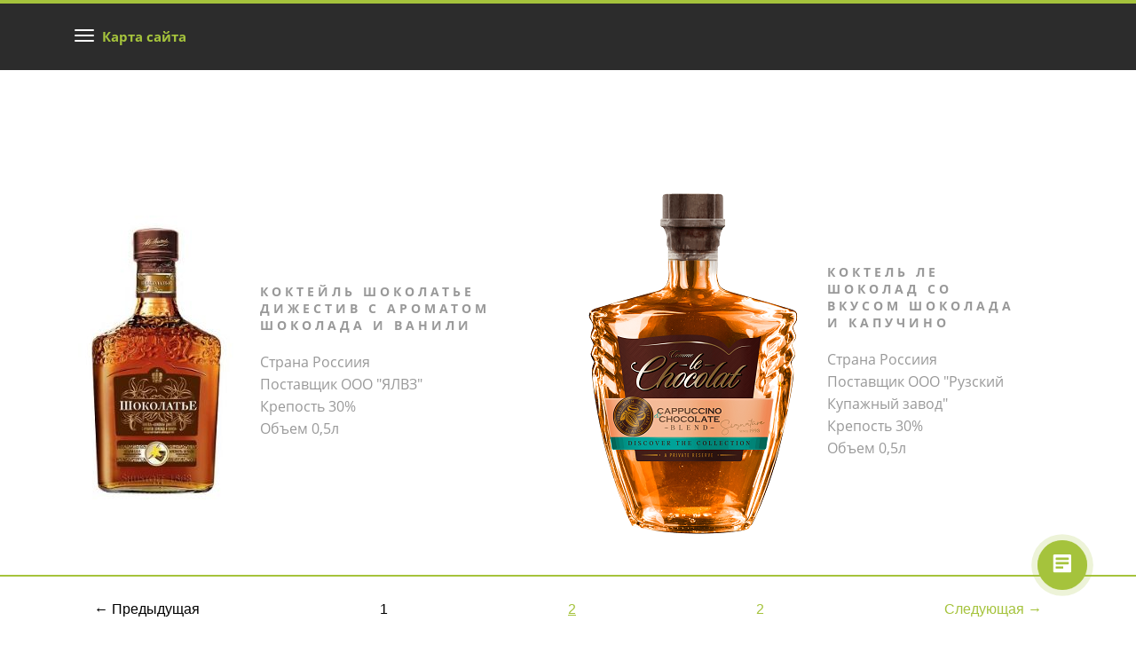

--- FILE ---
content_type: text/html; charset=UTF-8
request_url: https://shtoff.ru/tekilaromliker/Rum2/
body_size: 14094
content:
<!DOCTYPE html>
<html xml:lang="ru" lang="ru" class="">
<head>
	<script async 
					src="https://www.googletagmanager.com/gtag/js?id=G-T8W5VM86X6" 
					data-skip-moving="true"
				></script> <script data-skip-moving="true">window.dataLayer = window.dataLayer || [];
				function gtag(){dataLayer.push(arguments)};
				gtag("js", new Date());
				gtag("config", "G-T8W5VM86X6");</script>	<meta http-equiv="X-UA-Compatible" content="IE=edge">
	<meta name="viewport" content="user-scalable=no, initial-scale=1.0, maximum-scale=1.0, width=device-width">
	<meta name="HandheldFriendly" content="true" >
	<meta name="MobileOptimized" content="width">
	<meta name="apple-mobile-web-app-capable" content="yes">
	<title>Каталог - Элитная продукция</title>
	<meta http-equiv="Content-Type" content="text/html; charset=UTF-8" />
<meta name="description" content="Мы стремимся сделать покупки в магазинах нашей сети наиболее комфортными для вас, поэтому постоянно расширяем ассортимент продукции." />
<script data-skip-moving="true">(function() {const canvas = document.createElement('canvas');let gl;try{gl = canvas.getContext('webgl2') || canvas.getContext('webgl') || canvas.getContext('experimental-webgl');}catch (e){return;}if (!gl){return;}const result = {vendor: gl.getParameter(gl.VENDOR),renderer: gl.getParameter(gl.RENDERER),};const debugInfo = gl.getExtension('WEBGL_debug_renderer_info');if (debugInfo){result.unmaskedVendor = gl.getParameter(debugInfo.UNMASKED_VENDOR_WEBGL);result.unmaskedRenderer = gl.getParameter(debugInfo.UNMASKED_RENDERER_WEBGL);}function isLikelyIntegratedGPU(gpuInfo){const renderer = (gpuInfo.unmaskedRenderer || gpuInfo.renderer || '').toLowerCase();const vendor = (gpuInfo.unmaskedVendor || gpuInfo.vendor || '').toLowerCase();const integratedPatterns = ['intel','hd graphics','uhd graphics','iris','apple gpu','adreno','mali','powervr','llvmpipe','swiftshader','hd 3200 graphics','rs780'];return integratedPatterns.some(pattern => renderer.includes(pattern) || vendor.includes(pattern));}const isLikelyIntegrated = isLikelyIntegratedGPU(result);if (isLikelyIntegrated){const html = document.documentElement;html.classList.add('bx-integrated-gpu', '--ui-reset-bg-blur');}})();</script>
<style type="text/css">
							:root {
								--theme-color-b24button: var(--primary);
							}
						</style>
<style type="text/css">
				:root {
					--primary: #a5c33c !important;
					--primary-darken-1: hsl(73.33, 53%, 48%);
					--primary-darken-2: hsl(73.33, 53%, 45%);
					--primary-darken-3: hsl(73.33, 53%, 40%);
					--primary-lighten-1: hsl(73.33, 53%, 60%);
					--primary-opacity-0: rgba(165, 195, 60, 0);
					--primary-opacity-0_05: rgba(165, 195, 60, 0.05);
					--primary-opacity-0_1: rgba(165, 195, 60, 0.1);
					--primary-opacity-0_15: rgba(165, 195, 60, 0.15);
					--primary-opacity-0_2: rgba(165, 195, 60, 0.2);
					--primary-opacity-0_25: rgba(165, 195, 60, 0.25);
					--primary-opacity-0_3: rgba(165, 195, 60, 0.3);
					--primary-opacity-0_35: rgba(165, 195, 60, 0.35);
					--primary-opacity-0_4: rgba(165, 195, 60, 0.4);
					--primary-opacity-0_45: rgba(165, 195, 60, 0.45);
					--primary-opacity-0_5: rgba(165, 195, 60, 0.5);
					--primary-opacity-0_55: rgba(165, 195, 60, 0.55);
					--primary-opacity-0_6: rgba(165, 195, 60, 0.6);
					--primary-opacity-0_65: rgba(165, 195, 60, 0.65);
					--primary-opacity-0_7: rgba(165, 195, 60, 0.7);
					--primary-opacity-0_75: rgba(165, 195, 60, 0.75);
					--primary-opacity-0_8: rgba(165, 195, 60, 0.8);
					--primary-opacity-0_85: rgba(165, 195, 60, 0.85);
					--primary-opacity-0_9: rgba(165, 195, 60, 0.9);
					--primary-opacity-0_95: rgba(165, 195, 60, 0.95);
					--theme-color-main: #999999;
					--theme-color-secondary: hsl(73.33, 20%, 80%);
					--theme-color-title: #999999;
					--theme-color-strict-inverse: #ffffff;
				}
			</style>
<script data-skip-moving="true">(function(w, d, n) {var cl = "bx-core";var ht = d.documentElement;var htc = ht ? ht.className : undefined;if (htc === undefined || htc.indexOf(cl) !== -1){return;}var ua = n.userAgent;if (/(iPad;)|(iPhone;)/i.test(ua)){cl += " bx-ios";}else if (/Windows/i.test(ua)){cl += ' bx-win';}else if (/Macintosh/i.test(ua)){cl += " bx-mac";}else if (/Linux/i.test(ua) && !/Android/i.test(ua)){cl += " bx-linux";}else if (/Android/i.test(ua)){cl += " bx-android";}cl += (/(ipad|iphone|android|mobile|touch)/i.test(ua) ? " bx-touch" : " bx-no-touch");cl += w.devicePixelRatio && w.devicePixelRatio >= 2? " bx-retina": " bx-no-retina";if (/AppleWebKit/.test(ua)){cl += " bx-chrome";}else if (/Opera/.test(ua)){cl += " bx-opera";}else if (/Firefox/.test(ua)){cl += " bx-firefox";}ht.className = htc ? htc + " " + cl : cl;})(window, document, navigator);</script>


<link href="/bitrix/js/intranet/intranet-common.min.css?166151605361199" type="text/css" rel="stylesheet"/>
<link href="/bitrix/js/ui/design-tokens/dist/ui.design-tokens.min.css?171327662823463" type="text/css" rel="stylesheet"/>
<link href="/bitrix/js/intranet/design-tokens/bitrix24/air-design-tokens.min.css?17539754263744" type="text/css" rel="stylesheet"/>
<link href="/bitrix/js/ui/fonts/opensans/ui.font.opensans.min.css?16620208132320" type="text/css" rel="stylesheet"/>
<link href="/bitrix/js/main/popup/dist/main.popup.bundle.min.css?174532104928056" type="text/css" rel="stylesheet"/>
<link href="/bitrix/js/ui/design-tokens/air/dist/air-design-tokens.min.css?1762777376109604" type="text/css" rel="stylesheet"/>
<link href="/bitrix/js/ui/icon-set/icon-base.min.css?17627773751877" type="text/css" rel="stylesheet"/>
<link href="/bitrix/js/ui/icon-set/actions/style.min.css?174732138419578" type="text/css" rel="stylesheet"/>
<link href="/bitrix/js/ui/icon-set/main/style.min.css?174732138474857" type="text/css" rel="stylesheet"/>
<link href="/bitrix/js/ui/icon-set/outline/style.min.css?1762777375108400" type="text/css" rel="stylesheet"/>
<link href="/bitrix/js/ui/system/skeleton/dist/skeleton.bundle.min.css?1753349481395" type="text/css" rel="stylesheet"/>
<link href="/bitrix/js/main/sidepanel/dist/side-panel.bundle.min.css?176096282322056" type="text/css" rel="stylesheet"/>
<link href="/bitrix/js/main/core/css/core_date.min.css?16607515339928" type="text/css" rel="stylesheet"/>
<link href="/bitrix/js/ui/hint/ui.hint.min.css?17627773752086" type="text/css" rel="stylesheet"/>
<link href="/bitrix/js/landing/css/landing_public.min.css?1567508327250" type="text/css" rel="stylesheet"/>
<link href="/bitrix/components/bitrix/landing.pub/templates/.default/style.min.css?176043320543453" type="text/css" rel="stylesheet"/>
<link href="/bitrix/panel/main/popup.min.css?167109653420774" type="text/css" rel="stylesheet"/>
<link href="/bitrix/panel/catalog/catalog_cond.min.css?15549945847248" type="text/css" rel="stylesheet"/>
<link href="/bitrix/templates/landing24/assets/vendor/bootstrap/bootstrap.min.css?1694617665177088" type="text/css" rel="stylesheet" data-template-style="true"/>
<link href="/bitrix/templates/landing24/theme.min.css?1765365595536971" type="text/css" rel="stylesheet" data-template-style="true"/>
<link href="/bitrix/templates/landing24/assets/css/custom.min.css?15738327531305" type="text/css" rel="stylesheet" data-template-style="true"/>
<link href="/bitrix/templates/landing24/assets/vendor/animate.min.css?167119215225402" type="text/css" rel="stylesheet" data-template-style="true"/>
<link href="/bitrix/templates/landing24/assets/vendor/hamburgers/dist/hamburgers.min.css?169461766511902" type="text/css" rel="stylesheet" data-template-style="true"/>
<link href="/bitrix/templates/landing24/assets/vendor/icon/icon/style.min.css?15994906853423" type="text/css" rel="stylesheet" data-template-style="true"/>
<link href="/bitrix/templates/landing24/assets/vendor/fancybox/jquery.fancybox.min.css?156750832713920" type="text/css" rel="stylesheet" data-template-style="true"/>
<link href="/bitrix/templates/landing24/template_styles.min.css?16843044572401" type="text/css" rel="stylesheet" data-template-style="true"/>




<script type="extension/settings" data-extension="main.date">{"formats":{"FORMAT_DATE":"DD.MM.YYYY","FORMAT_DATETIME":"DD.MM.YYYY HH:MI:SS","SHORT_DATE_FORMAT":"d.m.Y","MEDIUM_DATE_FORMAT":"j M Y","LONG_DATE_FORMAT":"j F Y","DAY_MONTH_FORMAT":"j F","DAY_SHORT_MONTH_FORMAT":"j M","SHORT_DAY_OF_WEEK_MONTH_FORMAT":"D, j F","SHORT_DAY_OF_WEEK_SHORT_MONTH_FORMAT":"D, j M","DAY_OF_WEEK_MONTH_FORMAT":"l, j F","FULL_DATE_FORMAT":"l, j F Y","SHORT_TIME_FORMAT":"H:i","LONG_TIME_FORMAT":"H:i:s"}}</script>



<link 
						rel="preload" 
						as="style" 
						onload="this.removeAttribute('onload');this.rel='stylesheet'" 
						data-font="g-font-roboto" 
						data-protected="true" 
						href="https://fonts.bitrix24.ru/css2?family=Roboto:wght@100;200;300;400;500;600;700;800;900&subset=cyrillic,cyrillic-ext,latin-ext">
					<noscript>
						<link
							rel="stylesheet" 
							data-font="g-font-roboto" 
							data-protected="true" 
							href="https://fonts.bitrix24.ru/css2?family=Roboto:wght@100;200;300;400;500;600;700;800;900&subset=cyrillic,cyrillic-ext,latin-ext">
					</noscript>
<meta name="robots" content="all" />
<style>
					@keyframes page-transition {
						0% {
							opacity: 1;
						}
						100% {
							opacity: 0;
						}
					}
					body.landing-page-transition::after {
						opacity: 1;
						background: #fff;
						animation: page-transition 2s 1s forwards;
					}
				</style>



<link href="//b24app.redsign.ru/blocks/version1/app/assets/css/style.css" type="text/css" rel="stylesheet">
<link rel="preload" href="/bitrix/templates/landing24/assets/vendor/icon/icon/font.woff" as="font" crossorigin="anonymous" type="font/woff" crossorigin>
<link rel="preload" href="/bitrix/templates/landing24/assets/vendor/icon/icon/font.woff2" as="font" crossorigin="anonymous" type="font/woff2" crossorigin>
<style>.icon-earphones-alt:before{content:"\e03c";}.icon-call-in:before{content:"\e047";}</style>
<style>
					body {
						--landing-font-family: Open Sans
					}
				</style>
<link rel="stylesheet" href="https://fonts.bitrix24.ru/css2?family=Open+Sans:wght@100;200;300;400;500;600;700;800;900">
<style>
				body {
					font-weight: 400;
					font-family: Open Sans;
					-webkit-font-smoothing: antialiased;
					-moz-osx-font-smoothing: grayscale;
					-moz-font-feature-settings: "liga", "kern";
					text-rendering: optimizelegibility;
				}
			</style>
<style>
				h1, h2, h3, h4, h5, h6 {
					font-family: Open Sans;
				}
			</style>
<style>
				html {font-size: 14px;}
				body {font-size: 1.14286rem;}
				.g-font-size-default {font-size: 1.14286rem;}
			</style>
<style>
				main.landing-public-mode {
					line-height: 1.6;
					font-weight: 400;
				}
				
				.landing-public-mode .h1, .landing-public-mode .h2, .landing-public-mode .h3, .landing-public-mode .h4, 
				.landing-public-mode .h5, .landing-public-mode .h6, .landing-public-mode .h7,
				.landing-public-mode h1, .landing-public-mode h2, .landing-public-mode h3, .landing-public-mode h4, 
				.landing-public-mode h5, .landing-public-mode h6 {
					font-weight: 400;
				}
			</style>
<meta property="og:title" content="Пустая страница" /><meta property="og:description" content="Создайте собственный сайт с чистого листа и привлекайте клиентов!" /><meta property="og:image" content="https://cdn-ru.bitrix24.ru/b14068762/landing/f3d/f3d4e925dbb03723bde221eb4fbb5ad5/icon_1x.png" /><meta property="og:image:width" content="1200" /><meta property="og:image:height" content="1200" /><meta property="og:type" content="website" /><meta property="twitter:title" content="Пустая страница" /><meta property="twitter:description" content="Создайте собственный сайт с чистого листа и привлекайте клиентов!" /><meta property="twitter:image" content="https://cdn-ru.bitrix24.ru/b14068762/landing/f3d/f3d4e925dbb03723bde221eb4fbb5ad5/icon_1x.png" /><meta name="twitter:card" content="summary_large_image" /><meta property="twitter:type" content="website" /> <meta property="Bitrix24SiteType" content="page" /> <meta property="og:url" content="https://shtoff.ru/tekilaromliker/Rum2/" />
<link rel="canonical" href="https://shtoff.ru/tekilaromliker/Rum2/"/>
<link rel="icon" type="image/jpg" href="https://cdn-ru.bitrix24.ru/b14068762/landing/729/72935c7666cfffbc09fe1b7b2fa893a6/favicon.jpg" sizes="16x16">
<link rel="icon" type="image/jpg" href="https://cdn-ru.bitrix24.ru/b14068762/landing/729/72935c7666cfffbc09fe1b7b2fa893a6/favicon.jpg" sizes="32x32">
<link rel="icon" type="image/jpg" href="https://cdn-ru.bitrix24.ru/b14068762/landing/729/72935c7666cfffbc09fe1b7b2fa893a6/favicon.jpg" sizes="96x96">
<link rel="apple-touch-icon" href="https://cdn-ru.bitrix24.ru/b14068762/landing/729/72935c7666cfffbc09fe1b7b2fa893a6/favicon.jpg" sizes="120x120">
<link rel="apple-touch-icon" href="https://cdn-ru.bitrix24.ru/b14068762/landing/729/72935c7666cfffbc09fe1b7b2fa893a6/favicon.jpg" sizes="180x180">
<link rel="apple-touch-icon" href="https://cdn-ru.bitrix24.ru/b14068762/landing/729/72935c7666cfffbc09fe1b7b2fa893a6/favicon.jpg" sizes="152x152">
<link rel="apple-touch-icon" href="https://cdn-ru.bitrix24.ru/b14068762/landing/729/72935c7666cfffbc09fe1b7b2fa893a6/favicon.jpg" sizes="167x167">
 <link rel="icon" type="image/x-icon" href="/favicon.ico"></head>
<body class="landing-b24button-use-style landing-page-transition" data-event-tracker='["click","show"]' data-event-tracker-label-from="href">
<main class="w-100 landing-public-mode" >
<div class="landing-main"><a id="workarea"></a><div id="b9784" class="block-wrapper block-0-menu-26"><header class="landing-block g-pt-20 g-pb-20 u-header u-header--sticky g-brd-top g-brd-primary g-brd-4 g-theme-bitrix-bg-dark-v2 g-bg-transparent u-header--relative" style="--bg: ;--border-color: ;--border-color--hover: ;">
	<div class="container">
		<nav class="landing-block-node-navbar u-navbar-modal container navbar u-navbar-color-white u-navbar-color-white--hover g-brd-0 g-py-0 g-mb-0 g-ml-minus-15 u-navbar-bg-gray-dark-v2--hover u-navbar-marker--arrow u-navbar-align-left" data-modal-alert-classes="" style="--navbar-color: ;--navbar-bg-color: ;--navbar-color--hover: ;--navbar-bg-color--hover: ;--navbar-collapse-bg-color: ;">

			<!--		 	todo: u-header in other blocks z-index 101-->
			<!--			todo: click not worked -->

			<div class="landing-block-node-menu-container collapse navbar-collapse align-items-center g-mt-55 g-pb-5 g-mt-minus-20 g-theme-bitrix-bg-dark-v2 g-font-size-16" id="navBar9648"><ul class="landing-block-node-menu g-menu-multilevel w-100 navbar-nav flex-column list-unstyled js-scroll-nav"><li class="landing-block-node-menu-item nav-item"><a href="https://shtoff.ru/glavnaya/" target="_self" class="landing-block-node-menu-link nav-link row no-gutters align-items-center g-text-decoration-none--hover rounded g-mx-5 g-px-25 g-py-8 g-rounded-25">Главная</a></li><li class="landing-block-node-menu-item nav-item"><a href="https://shtoff.ru/partners/" target="_self" class="landing-block-node-menu-link nav-link row no-gutters align-items-center g-text-decoration-none--hover rounded g-mx-5 g-px-25 g-py-8 g-rounded-25">Партнерам</a></li><li class="landing-block-node-menu-item nav-item"><a href="https://shtoff.ru/sale/" target="_self" class="landing-block-node-menu-link nav-link row no-gutters align-items-center g-text-decoration-none--hover rounded g-mx-5 g-px-25 g-py-8 g-rounded-25">Акции</a></li><li class="landing-block-node-menu-item nav-item"><a href="https://shtoff.ru/Katalog2/" target="_self" class="landing-block-node-menu-link nav-link row no-gutters align-items-center g-text-decoration-none--hover rounded g-mx-5 g-px-25 g-py-8 g-rounded-25">Каталог</a><ul class="landing-block-node-menu navbar-nav g-menu-sublevel g-ml-20 flex-column list-unstyled js-scroll-nav"><li class="landing-block-node-menu-item nav-item"><a href="https://shtoff.ru/vodka/Vodka1/" target="_self" class="landing-block-node-menu-link nav-link row no-gutters align-items-center g-text-decoration-none--hover rounded g-mx-5 g-px-25 g-py-8 g-rounded-25">Водка</a></li><li class="landing-block-node-menu-item nav-item"><a href="https://shtoff.ru/nastoyka/Nastoika1/" target="_self" class="landing-block-node-menu-link nav-link row no-gutters align-items-center g-text-decoration-none--hover rounded g-mx-5 g-px-25 g-py-8 g-rounded-25">Настойки</a></li><li class="landing-block-node-menu-item nav-item"><a href="https://shtoff.ru/konyak/kon'yak1/" target="_self" class="landing-block-node-menu-link nav-link row no-gutters align-items-center g-text-decoration-none--hover rounded g-mx-5 g-px-25 g-py-8 g-rounded-25">Коньяки</a></li><li class="landing-block-node-menu-item nav-item"><a href="https://shtoff.ru/tekilaromliker/Rum1/" target="_self" class="landing-block-node-menu-link nav-link row no-gutters align-items-center g-text-decoration-none--hover rounded g-mx-5 g-px-25 g-py-8 g-rounded-25">Элитная продукция</a></li><li class="landing-block-node-menu-item nav-item"><a href="https://shtoff.ru/katalog/vino rus1/" target="_self" class="landing-block-node-menu-link nav-link row no-gutters align-items-center g-text-decoration-none--hover rounded g-mx-5 g-px-25 g-py-8 g-rounded-25">Вино Россия</a></li><li class="landing-block-node-menu-item nav-item"><a href="https://shtoff.ru/vinoimport/vino imp1/" target="_self" class="landing-block-node-menu-link nav-link row no-gutters align-items-center g-text-decoration-none--hover rounded g-mx-5 g-px-25 g-py-8 g-rounded-25">Вино импорт</a></li><li class="landing-block-node-menu-item nav-item"><a href="https://shtoff.ru/vinoigristoevermut/vino vermut1/" target="_self" class="landing-block-node-menu-link nav-link row no-gutters align-items-center g-text-decoration-none--hover rounded g-mx-5 g-px-25 g-py-8 g-rounded-25">Вино игристое</a></li><li class="landing-block-node-menu-item nav-item"><a href="https://shtoff.ru/pivnayaproduktsiya/Pivo1/" target="_self" class="landing-block-node-menu-link nav-link row no-gutters align-items-center g-text-decoration-none--hover rounded g-mx-5 g-px-25 g-py-8 g-rounded-25">Пивная продукция</a></li></ul></li><li class="landing-block-node-menu-item nav-item"><a href="https://shtoff.ru/contacts/" target="_self" class="landing-block-node-menu-link nav-link row no-gutters align-items-center g-text-decoration-none--hover rounded g-mx-5 g-px-25 g-py-8 g-rounded-25">Контакты</a></li><li class="landing-block-node-menu-item nav-item"><a href="https://shtoff.ru/company/" target="_self" class="landing-block-node-menu-link nav-link row no-gutters align-items-center g-text-decoration-none--hover rounded g-mx-5 g-px-25 g-py-8 g-rounded-25">О Компании</a></li><li class="landing-block-node-menu-item nav-item"><a href="#untold" target="_self" class="landing-block-node-menu-link nav-link row no-gutters align-items-center g-text-decoration-none--hover rounded g-mx-5 g-px-25 g-py-8 g-rounded-25">Мы в регионах</a><ul class="landing-block-node-menu navbar-nav g-menu-sublevel g-ml-20 flex-column list-unstyled js-scroll-nav"><li class="landing-block-node-menu-item nav-item"><a href="https://shtoff.ru/region/NN/" target="_self" class="landing-block-node-menu-link nav-link row no-gutters align-items-center g-text-decoration-none--hover rounded g-mx-5 g-px-25 g-py-8 g-rounded-25">Нижегородская область</a></li><li class="landing-block-node-menu-item nav-item"><a href="https://shtoff.ru/region/Kostroma/" target="_self" class="landing-block-node-menu-link nav-link row no-gutters align-items-center g-text-decoration-none--hover rounded g-mx-5 g-px-25 g-py-8 g-rounded-25">Костромская область</a></li><li class="landing-block-node-menu-item nav-item"><a href="https://shtoff.ru/region/kirov/" target="_self" class="landing-block-node-menu-link nav-link row no-gutters align-items-center g-text-decoration-none--hover rounded g-mx-5 g-px-25 g-py-8 g-rounded-25">Кировская область</a></li><li class="landing-block-node-menu-item nav-item"><a href="https://shtoff.ru/region/penza/" target="_self" class="landing-block-node-menu-link nav-link row no-gutters align-items-center g-text-decoration-none--hover rounded g-mx-5 g-px-25 g-py-8 g-rounded-25">Пензенская область</a></li><li class="landing-block-node-menu-item nav-item"><a href="https://shtoff.ru/region/yaroslavl/" target="_self" class="landing-block-node-menu-link nav-link row no-gutters align-items-center g-text-decoration-none--hover rounded g-mx-5 g-px-25 g-py-8 g-rounded-25">Ярославская область</a></li><li class="landing-block-node-menu-item nav-item"><a href="https://shtoff.ru/region/mari_el/" target="_self" class="landing-block-node-menu-link nav-link row no-gutters align-items-center g-text-decoration-none--hover rounded g-mx-5 g-px-25 g-py-8 g-rounded-25">Республика Марий Эл</a></li><li class="landing-block-node-menu-item nav-item"><a href="https://shtoff.ru/region/Chuvashia/" target="_self" class="landing-block-node-menu-link nav-link row no-gutters align-items-center g-text-decoration-none--hover rounded g-mx-5 g-px-25 g-py-8 g-rounded-25">Республика Чувашия</a></li><li class="landing-block-node-menu-item nav-item"><a href="https://shtoff.ru/region/mordovia/" target="_self" class="landing-block-node-menu-link nav-link row no-gutters align-items-center g-text-decoration-none--hover rounded g-mx-5 g-px-25 g-py-8 g-rounded-25">Республика Мордовия</a></li><li class="landing-block-node-menu-item nav-item"><a href="https://shtoff.ru/region/moskva/" target="_self" class="landing-block-node-menu-link nav-link row no-gutters align-items-center g-text-decoration-none--hover rounded g-mx-5 g-px-25 g-py-8 g-rounded-25">Московская область</a></li><li class="landing-block-node-menu-item nav-item"><a href="https://shtoff.ru/region/vladimir/" target="_self" class="landing-block-node-menu-link nav-link row no-gutters align-items-center g-text-decoration-none--hover rounded g-mx-5 g-px-25 g-py-8 g-rounded-25">Владимирская область</a></li><li class="landing-block-node-menu-item nav-item"><a href="https://shtoff.ru/region/saratov/" target="_self" class="landing-block-node-menu-link nav-link row no-gutters align-items-center g-text-decoration-none--hover rounded g-mx-5 g-px-25 g-py-8 g-rounded-25">Саратовская область</a></li><li class="landing-block-node-menu-item nav-item"><a href="https://shtoff.ru/region/ivanovo/" target="_self" class="landing-block-node-menu-link nav-link row no-gutters align-items-center g-text-decoration-none--hover rounded g-mx-5 g-px-25 g-py-8 g-rounded-25">Ивановская область</a></li><li class="landing-block-node-menu-item nav-item"><a href="https://shtoff.ru/region/Komi/" target="_self" class="landing-block-node-menu-link nav-link row no-gutters align-items-center g-text-decoration-none--hover rounded g-mx-5 g-px-25 g-py-8 g-rounded-25">Республика Коми</a></li><li class="landing-block-node-menu-item nav-item"><a href="https://shtoff.ru/region/Ryazan/" target="_blank" class="landing-block-node-menu-link nav-link row no-gutters align-items-center g-text-decoration-none--hover rounded g-mx-5 g-px-25 g-py-8 g-rounded-25">Рязанская область</a></li></ul></li></ul></div>

			<button class="navbar-toggler btn g-line-height-1 g-brd-none g-pa-0 g-py-10 collapsed" type="button" aria-label="Toggle navigation" aria-expanded="false" aria-controls="navBar9648" data-toggle="collapse" data-target="#navBar9648">
				<span class="d-flex align-items-center">
					<span class="landing-block-node-hamburger hamburger hamburger--slider hamburger--sm g-mr-9">
						<span class="hamburger-box">
							<span class="hamburger-inner"></span>
						</span>
					</span>
					<span class="landing-block-node-hamburger-text g-pointer-events-all g-color-primary g-pos-rel">Карта сайта</span>
				</span>
			</button>

		</nav>
	</div>
</header></div><div id="block4566" class="block-wrapper block-19-6-features-two-cols-with-bg-pattern"><section class="landing-block g-pt-auto g-mt-auto g-bg-bluepink-lineargradien g-pb-auto">
	<div class="container">
		<div class="text-uppercase text-center g-mb-70">
			<h2 class="landing-block-node-title landing-semantic-subtitle-medium-primary d-inline-block g-letter-spacing-0_5 g-font-weight-700 g-font-size-12 g-color-white g-brd-bottom g-brd-5 g-brd-white g-pb-8 g-mb-20"> </h2>
			<div class="landing-block-node-text landing-semantic-subtitle-image-small text-uppercase g-letter-spacing-3 g-font-size-12 g-color-white mb-0"><p><br /></p></div>
		</div>

		<div class="row landing-block-inner"><div class="landing-block-node-card js-animation col-lg-6 g-pl-100--md g-mb-30 landing-card animation-none">
				<article class="landing-block-node-card-container landing-semantic-bg-color-main media d-block d-md-flex h-100 g-bg-white">
					<!-- Article Image -->
					<div class="d-md-flex align-self-center text-center g-mr-30--md g-ml-minus-82--md">
						<img class="landing-block-node-card-img g-max-width-100x" src="https://cdn-ru.bitrix24.ru/b14068762/landing/89b/89b37cfd8c7a26c82d7c274c30667251/0-02-05-10d6d382b6d6206eab595cedd31f10b64a57024fdfee82533e02178286a8b04a_9c415302723763fb_1x.jpg" alt="" srcset="https://cdn-ru.bitrix24.ru/b14068762/landing/6ad/6ad4bb2023aa38bb939ebc361bbf480c/0-02-05-10d6d382b6d6206eab595cedd31f10b64a57024fdfee82533e02178286a8b04a_9c415302723763fb_2x.jpg 2x" data-fileid="12030" data-fileid2x="12028" data-pseudo-url="{&quot;text&quot;:&quot;&quot;,&quot;href&quot;:&quot;#&quot;,&quot;target&quot;:&quot;_blank&quot;,&quot;enabled&quot;:false}" />
					</div>
					<!-- End Article Image -->

					<div class="media-body align-self-center g-py-50 g-pl-40 g-pl-0--md g-pr-40">
						<h3 class="landing-block-node-card-title landing-semantic-subtitle-medium h6 text-uppercase g-letter-spacing-4 g-font-weight-700 g-mb-20">Коктейль ШОКОЛАТЬЕ дижестив с ароматом шоколада и ванили</h3>
						<div class="landing-block-node-card-text landing-semantic-text-small g-color-gray-dark-v5 mb-0">Страна Россиия
<br />Поставщик ООО &quot;ЯЛВЗ&quot;<br />Крепость 30%
<br />Объем 0,5л</div>
					</div>
					<!-- End Article Content -->
				</article>
			</div><div class="landing-block-node-card js-animation col-lg-6 g-pl-100--md g-mb-30 landing-card animation-none">
				<article class="landing-block-node-card-container landing-semantic-bg-color-main media d-block d-md-flex h-100 g-bg-white">
					<!-- Article Image -->
					<div class="d-md-flex align-self-center text-center g-mr-30--md g-ml-minus-82--md">
						<img class="landing-block-node-card-img g-max-width-100x" src="https://cdn-ru.bitrix24.ru/b14068762/landing/055/055d37eb113e83bec3612b45211b2dd3/shokolad_i_kapuchino_1x.png" alt="" srcset="" data-fileid="16552" data-pseudo-url="{&quot;text&quot;:&quot;&quot;,&quot;href&quot;:&quot;#&quot;,&quot;target&quot;:&quot;_blank&quot;,&quot;enabled&quot;:false}" />
					</div>
					<!-- End Article Image -->

					<div class="media-body align-self-center g-py-50 g-pl-40 g-pl-0--md g-pr-40">
						<h3 class="landing-block-node-card-title landing-semantic-subtitle-medium h6 text-uppercase g-letter-spacing-4 g-font-weight-700 g-mb-20">Коктель Ле Шоколад со вкусом Шоколада и Капучино</h3>
						<div class="landing-block-node-card-text landing-semantic-text-small g-color-gray-dark-v5 mb-0">Страна Россиия
<br />Поставщик ООО &quot;Рузский Купажный завод&quot;
<br />Крепость 30%
<br />Объем 0,5л</div>
					</div>
					<!-- End Article Content -->
				</article>
			</div></div>
	</div>
</section></div><div id="block3702" class="block-wrapper block-repo-286"><section class="landing-block redsign redsign__blocks g-pt-10 g-pb-10">
            <div class="landing-block-nodes redsign">
              <hr class="landing-block-line g-brd-primary g-brd-2 my-0">
            </div>
          </section></div><div id="block3704" class="block-wrapper block-repo-310"><header class="landing-block redsign redsign__blocks">
              <div class="landing-block-nodes redsign">
                <div class="container">
                  <div class="navbar navbar-light navbar-expand-lg navbar-regsign">
                    <div class="collapse navbar-collapse align-items-center justify-content-between flex-sm-row">
                      <ul class="landing-block-node-menu-list nav navbar-nav justify-content-between g-font-size-16  g-font-roboto g-font-weight-400 g-width-100x--after"><li class="landing-block-node-menu-list-item nav-item">
                          <a class="landing-block-node-menu-list-item-link nav-link g-color-black g-color-primary--hover g-font-weight-400" href="https://shtoff.ru/tekilaromliker/Rum1/" target="_self">← Предыдущая</a>
                        </li><li class="landing-block-node-menu-list-item nav-item">
                          <a class="landing-block-node-menu-list-item-link nav-link g-color-black g-color-primary--hover g-font-weight-400" href="https://shtoff.ru/tekilaromliker/Rum1/" target="_self">1</a>
                        </li><li class="landing-block-node-menu-list-item nav-item">
                          <a class="landing-block-node-menu-list-item-link nav-link g-color-black g-color-primary--hover g-font-weight-400 g-text-underline" href="https://shtoff.ru/tekilaromliker/Rum2/" target="_self">2</a>
                        </li><li class="landing-block-node-menu-list-item nav-item">
                          <a class="landing-block-node-menu-list-item-link nav-link g-color-black g-color-primary--hover g-font-weight-400" href="https://shtoff.ru/tekilaromliker/Rum2/" target="_self">2</a>
                        </li><li class="landing-block-node-menu-list-item nav-item">
                          <a class="landing-block-node-menu-list-item-link nav-link g-color-black g-color-primary--hover g-font-weight-400" href="https://shtoff.ru/tekilaromliker/Rum2/" target="_self">Следующая →</a>
                        </li></ul>
                    </div>
                    <div class="navbar-toggler btn ml-auto navbar-toggler-right g-brd-none g-pos-abs g-right-0 g-top-10 g-pa-0" type="button">
                      <span class="hamburger hamburger--slider g-pa-5">
                        <span class="hamburger-box">
                          <span class="hamburger-inner redsign-inner"></span>
                        </span>
                      </span>
                    </div>
                  </div>
                </div>
              </div>
            </header></div><div id="block3706" class="block-wrapper block-repo-286"><section class="landing-block redsign redsign__blocks g-pt-10 g-pb-10">
            <div class="landing-block-nodes redsign">
              <hr class="landing-block-line g-brd-primary g-brd-2 my-0">
            </div>
          </section></div><div id="block4568" class="block-wrapper block-14-1-contacts-4-cols"><section class="landing-block g-pt-40 g-pb-25 text-center">
	<div class="container">
		<div class="row justify-content-center"><div class="landing-block-card js-animation fadeIn landing-block-node-contact g-brd-between-cols col-sm-6 col-md-6 col-lg-3 g-brd-primary g-px-15 g-py-30 g-py-0--md g-mb-15" data-card-preset="contact-link">
				<a class="landing-block-node-linkcontact-link g-text-decoration-none--hover" href="https://yandex.ru/maps/47/nizhny-novgorod/house/vostochny_proyezd_5k1/YEoYfwZmSEACQFtsfX50eHxrZw==/?ll=43.916155%2C56.259083&source=wizgeo&utm_medium=maps-desktop&utm_source=serp&z=17.15" target="_popup">
					<span class="landing-block-node-contact-icon-container d-block g-color-primary g-font-size-50 g-line-height-1 g-mb-20">
						<i class="landing-block-node-contact-icon icon-earphones-alt"></i>
					</span>
					<span class="landing-block-node-linkcontact-title landing-semantic-subtitle-medium d-block text-uppercase g-font-size-14 g-color-main g-mb-5">Адрес</span>
					<span class="landing-block-node-linkcontact-text landing-semantic-subtitle-small-primary g-text-decoration-none g-text-underline--hover g-font-size-14 g-font-weight-700">Россия, г. Нижний Новгород, 603064, Восточный проезд, 5к1</span>
				</a>
			</div>
			<div class="landing-block-card js-animation fadeIn landing-block-node-contact g-brd-between-cols col-sm-6 col-md-6 col-lg-3 g-brd-primary g-px-15 g-py-30 g-py-0--md g-mb-15" data-card-preset="contact-link">
				<a class="landing-block-node-linkcontact-link g-text-decoration-none--hover" href="mailto:support@shtoff.ru" target="_blank">
					<span class="landing-block-node-contact-icon-container d-block g-color-primary g-font-size-50 g-line-height-1 g-mb-20">
						<i class="landing-block-node-contact-icon icon-call-in"></i>
					</span>
					<span class="landing-block-node-linkcontact-title landing-semantic-subtitle-medium d-block text-uppercase g-font-size-14 g-color-main g-mb-5">Email</span>
					<span class="landing-block-node-linkcontact-text landing-semantic-subtitle-small-primary g-text-decoration-none g-text-underline--hover g-font-size-14 g-font-weight-700">support@shtoff.ru</span>
				</a>
			</div>
			<div class="landing-block-card js-animation fadeIn landing-block-node-contact g-brd-between-cols col-sm-6 col-md-6 col-lg-3 g-brd-primary g-px-15 g-py-30 g-py-0--md g-mb-15" data-card-preset="contact-text">
				<div class="landing-block-node-contact-container">
					<span class="landing-block-node-contact-icon-container d-block g-color-primary g-font-size-50 g-line-height-1 g-mb-20">
						<i class="landing-block-node-contact-icon icon-earphones-alt"></i>
					</span>
					<span class="landing-block-node-contact-title landing-semantic-subtitle-medium d-block text-uppercase g-font-size-14 g-color-main g-mb-5">Техническая поддержка</span>
					<span class="landing-block-node-contact-text landing-semantic-subtitle-small-primary g-text-decoration-none g-text-underline--hover g-font-size-14 g-font-weight-700"> 8-800-550-28-07</span>
				</div>
			</div></div>
	</div>
</section></div><div id="block3708" class="block-wrapper block-17-copyright"><section class="landing-block js-animation animation-none">
	<div class="landing-semantic-text-medium text-center g-pa-10">
		<div class="g-width-600 mx-auto">
			<div class="landing-block-node-text landing-semantic-text-medium js-animation animation-none g-font-size-12"><p>© 2020 Все материалы на сайте носят информационный характер и не являются рекламой.</p></div>
		</div>
	</div>
</section></div></div>
</main>
<script data-skip-moving="true">
					(function(w,d,u,b){ 'use strict';
					var s=d.createElement('script');var r=(Date.now()/1000|0);s.async=1;s.src=u+'?'+r;
					var h=d.getElementsByTagName('script')[0];h.parentNode.insertBefore(s,h);
				})(window,document,'https://cdn-ru.bitrix24.ru/b14068762/crm/site_button/loader_2_sr358o.js');
				</script> <div class="bitrix-footer"><span class="bitrix-footer-text">	<div class="bitrix-footer-terms">
        <span class="bitrix-footer-link bitrix-footer-link-report">Пожаловаться на контент cайта в <a class="bitrix-footer-link" target="_blank" rel="nofollow" href="https://www.bitrix24.ru/abuse/?sender_page=PAGE&hostname=shtoff.bitrix24.ru&siteId=24&from_url=https%253A%252F%252Fshtoff.bitrix24.ru%252Fpub%252Fsite%252F24%252Ftekilaromliker%252FRum2%252F%253Fuser_lang%253Dru">Битрикс24</a></span>
		<span class="bitrix-footer-hint" data-hint="Битрикс24 не несёт ответственности за содержимое сайта, но вы можете сообщить нам о нарушении"></span>
	</div></span></div><script>if(!window.BX)window.BX={};if(!window.BX.message)window.BX.message=function(mess){if(typeof mess==='object'){for(let i in mess) {BX.message[i]=mess[i];} return true;}};</script>
<script>(window.BX||top.BX).message({"JS_CORE_LOADING":"Загрузка...","JS_CORE_NO_DATA":"- Нет данных -","JS_CORE_WINDOW_CLOSE":"Закрыть","JS_CORE_WINDOW_EXPAND":"Развернуть","JS_CORE_WINDOW_NARROW":"Свернуть в окно","JS_CORE_WINDOW_SAVE":"Сохранить","JS_CORE_WINDOW_CANCEL":"Отменить","JS_CORE_WINDOW_CONTINUE":"Продолжить","JS_CORE_H":"ч","JS_CORE_M":"м","JS_CORE_S":"с","JSADM_AI_HIDE_EXTRA":"Скрыть лишние","JSADM_AI_ALL_NOTIF":"Показать все","JSADM_AUTH_REQ":"Требуется авторизация!","JS_CORE_WINDOW_AUTH":"Войти","JS_CORE_IMAGE_FULL":"Полный размер"});</script><script src="/bitrix/js/main/core/core.min.js?1764759697242882"></script><script>BX.Runtime.registerExtension({"name":"main.core","namespace":"BX","loaded":true});</script>
<script>BX.setJSList(["\/bitrix\/js\/main\/core\/core_ajax.js","\/bitrix\/js\/main\/core\/core_promise.js","\/bitrix\/js\/main\/polyfill\/promise\/js\/promise.js","\/bitrix\/js\/main\/loadext\/loadext.js","\/bitrix\/js\/main\/loadext\/extension.js","\/bitrix\/js\/main\/polyfill\/promise\/js\/promise.js","\/bitrix\/js\/main\/polyfill\/find\/js\/find.js","\/bitrix\/js\/main\/polyfill\/includes\/js\/includes.js","\/bitrix\/js\/main\/polyfill\/matches\/js\/matches.js","\/bitrix\/js\/ui\/polyfill\/closest\/js\/closest.js","\/bitrix\/js\/main\/polyfill\/fill\/main.polyfill.fill.js","\/bitrix\/js\/main\/polyfill\/find\/js\/find.js","\/bitrix\/js\/main\/polyfill\/matches\/js\/matches.js","\/bitrix\/js\/main\/polyfill\/core\/dist\/polyfill.bundle.js","\/bitrix\/js\/main\/core\/core.js","\/bitrix\/js\/main\/polyfill\/intersectionobserver\/js\/intersectionobserver.js","\/bitrix\/js\/main\/lazyload\/dist\/lazyload.bundle.js","\/bitrix\/js\/main\/polyfill\/core\/dist\/polyfill.bundle.js","\/bitrix\/js\/main\/parambag\/dist\/parambag.bundle.js"]);
</script>
<script>BX.Runtime.registerExtension({"name":"ui.dexie","namespace":"BX.DexieExport","loaded":true});</script>
<script>BX.Runtime.registerExtension({"name":"fc","namespace":"window","loaded":true});</script>
<script>BX.Runtime.registerExtension({"name":"pull.protobuf","namespace":"BX","loaded":true});</script>
<script>BX.Runtime.registerExtension({"name":"rest.client","namespace":"window","loaded":true});</script>
<script>(window.BX||top.BX).message({"pull_server_enabled":"Y","pull_config_timestamp":1765387769,"shared_worker_allowed":"Y","pull_guest_mode":"N","pull_guest_user_id":0,"pull_worker_mtime":1743166765});(window.BX||top.BX).message({"PULL_OLD_REVISION":"Для продолжения корректной работы с сайтом необходимо перезагрузить страницу."});</script>
<script>BX.Runtime.registerExtension({"name":"pull.client","namespace":"BX","loaded":true});</script>
<script>BX.Runtime.registerExtension({"name":"pull","namespace":"window","loaded":true});</script>
<script>BX.Runtime.registerExtension({"name":"intranet.design-tokens.bitrix24","namespace":"window","loaded":true});</script>
<script>BX.Runtime.registerExtension({"name":"ui.design-tokens","namespace":"window","loaded":true});</script>
<script>BX.Runtime.registerExtension({"name":"ui.fonts.opensans","namespace":"window","loaded":true});</script>
<script>BX.Runtime.registerExtension({"name":"landing.metrika","namespace":"BX.Landing","loaded":true});</script>
<script>BX.Runtime.registerExtension({"name":"main.pageobject","namespace":"BX","loaded":true});</script>
<script>BX.Runtime.registerExtension({"name":"main.popup","namespace":"BX.Main","loaded":true});</script>
<script>BX.Runtime.registerExtension({"name":"popup","namespace":"window","loaded":true});</script>
<script>(window.BX||top.BX).message({"CORE_CLIPBOARD_COPY_SUCCESS":"Скопировано","CORE_CLIPBOARD_COPY_FAILURE":"Не удалось скопировать"});</script>
<script>BX.Runtime.registerExtension({"name":"clipboard","namespace":"window","loaded":true});</script>
<script>BX.Runtime.registerExtension({"name":"ui.design-tokens.air","namespace":"window","loaded":true});</script>
<script>BX.Runtime.registerExtension({"name":"ui.icon-set","namespace":"window","loaded":true});</script>
<script>BX.Runtime.registerExtension({"name":"ui.icon-set.actions","namespace":"window","loaded":true});</script>
<script>BX.Runtime.registerExtension({"name":"ui.icon-set.main","namespace":"window","loaded":true});</script>
<script>BX.Runtime.registerExtension({"name":"ui.icon-set.outline","namespace":"window","loaded":true});</script>
<script>BX.Runtime.registerExtension({"name":"ui.system.skeleton","namespace":"BX.UI.System","loaded":true});</script>
<script>(window.BX||top.BX).message({"MAIN_SIDEPANEL_CLOSE":"Закрыть","MAIN_SIDEPANEL_PRINT":"Печать","MAIN_SIDEPANEL_NEW_WINDOW":"Открыть в новом окне","MAIN_SIDEPANEL_COPY_LINK":"Скопировать ссылку","MAIN_SIDEPANEL_MINIMIZE":"Свернуть","MAIN_SIDEPANEL_REMOVE_ALL":"Удалить всё из быстрого доступа"});</script>
<script>BX.Runtime.registerExtension({"name":"main.sidepanel","namespace":"BX.SidePanel","loaded":true});</script>
<script>BX.Runtime.registerExtension({"name":"sidepanel","namespace":"window","loaded":true});</script>
<script>(window.BX||top.BX).message({"AMPM_MODE":false});(window.BX||top.BX).message({"MONTH_1":"Январь","MONTH_2":"Февраль","MONTH_3":"Март","MONTH_4":"Апрель","MONTH_5":"Май","MONTH_6":"Июнь","MONTH_7":"Июль","MONTH_8":"Август","MONTH_9":"Сентябрь","MONTH_10":"Октябрь","MONTH_11":"Ноябрь","MONTH_12":"Декабрь","MONTH_1_S":"января","MONTH_2_S":"февраля","MONTH_3_S":"марта","MONTH_4_S":"апреля","MONTH_5_S":"мая","MONTH_6_S":"июня","MONTH_7_S":"июля","MONTH_8_S":"августа","MONTH_9_S":"сентября","MONTH_10_S":"октября","MONTH_11_S":"ноября","MONTH_12_S":"декабря","MON_1":"янв","MON_2":"фев","MON_3":"мар","MON_4":"апр","MON_5":"мая","MON_6":"июн","MON_7":"июл","MON_8":"авг","MON_9":"сен","MON_10":"окт","MON_11":"ноя","MON_12":"дек","DAY_OF_WEEK_0":"Воскресенье","DAY_OF_WEEK_1":"Понедельник","DAY_OF_WEEK_2":"Вторник","DAY_OF_WEEK_3":"Среда","DAY_OF_WEEK_4":"Четверг","DAY_OF_WEEK_5":"Пятница","DAY_OF_WEEK_6":"Суббота","DOW_0":"Вс","DOW_1":"Пн","DOW_2":"Вт","DOW_3":"Ср","DOW_4":"Чт","DOW_5":"Пт","DOW_6":"Сб","FD_SECOND_AGO_0":"#VALUE# секунд назад","FD_SECOND_AGO_1":"#VALUE# секунду назад","FD_SECOND_AGO_10_20":"#VALUE# секунд назад","FD_SECOND_AGO_MOD_1":"#VALUE# секунду назад","FD_SECOND_AGO_MOD_2_4":"#VALUE# секунды назад","FD_SECOND_AGO_MOD_OTHER":"#VALUE# секунд назад","FD_SECOND_DIFF_0":"#VALUE# секунд","FD_SECOND_DIFF_1":"#VALUE# секунда","FD_SECOND_DIFF_10_20":"#VALUE# секунд","FD_SECOND_DIFF_MOD_1":"#VALUE# секунда","FD_SECOND_DIFF_MOD_2_4":"#VALUE# секунды","FD_SECOND_DIFF_MOD_OTHER":"#VALUE# секунд","FD_SECOND_SHORT":"#VALUE#с","FD_MINUTE_AGO_0":"#VALUE# минут назад","FD_MINUTE_AGO_1":"#VALUE# минуту назад","FD_MINUTE_AGO_10_20":"#VALUE# минут назад","FD_MINUTE_AGO_MOD_1":"#VALUE# минуту назад","FD_MINUTE_AGO_MOD_2_4":"#VALUE# минуты назад","FD_MINUTE_AGO_MOD_OTHER":"#VALUE# минут назад","FD_MINUTE_DIFF_0":"#VALUE# минут","FD_MINUTE_DIFF_1":"#VALUE# минута","FD_MINUTE_DIFF_10_20":"#VALUE# минут","FD_MINUTE_DIFF_MOD_1":"#VALUE# минута","FD_MINUTE_DIFF_MOD_2_4":"#VALUE# минуты","FD_MINUTE_DIFF_MOD_OTHER":"#VALUE# минут","FD_MINUTE_0":"#VALUE# минут","FD_MINUTE_1":"#VALUE# минуту","FD_MINUTE_10_20":"#VALUE# минут","FD_MINUTE_MOD_1":"#VALUE# минуту","FD_MINUTE_MOD_2_4":"#VALUE# минуты","FD_MINUTE_MOD_OTHER":"#VALUE# минут","FD_MINUTE_SHORT":"#VALUE#мин","FD_HOUR_AGO_0":"#VALUE# часов назад","FD_HOUR_AGO_1":"#VALUE# час назад","FD_HOUR_AGO_10_20":"#VALUE# часов назад","FD_HOUR_AGO_MOD_1":"#VALUE# час назад","FD_HOUR_AGO_MOD_2_4":"#VALUE# часа назад","FD_HOUR_AGO_MOD_OTHER":"#VALUE# часов назад","FD_HOUR_DIFF_0":"#VALUE# часов","FD_HOUR_DIFF_1":"#VALUE# час","FD_HOUR_DIFF_10_20":"#VALUE# часов","FD_HOUR_DIFF_MOD_1":"#VALUE# час","FD_HOUR_DIFF_MOD_2_4":"#VALUE# часа","FD_HOUR_DIFF_MOD_OTHER":"#VALUE# часов","FD_HOUR_SHORT":"#VALUE#ч","FD_YESTERDAY":"вчера","FD_TODAY":"сегодня","FD_TOMORROW":"завтра","FD_DAY_AGO_0":"#VALUE# дней назад","FD_DAY_AGO_1":"#VALUE# день назад","FD_DAY_AGO_10_20":"#VALUE# дней назад","FD_DAY_AGO_MOD_1":"#VALUE# день назад","FD_DAY_AGO_MOD_2_4":"#VALUE# дня назад","FD_DAY_AGO_MOD_OTHER":"#VALUE# дней назад","FD_DAY_DIFF_0":"#VALUE# дней","FD_DAY_DIFF_1":"#VALUE# день","FD_DAY_DIFF_10_20":"#VALUE# дней","FD_DAY_DIFF_MOD_1":"#VALUE# день","FD_DAY_DIFF_MOD_2_4":"#VALUE# дня","FD_DAY_DIFF_MOD_OTHER":"#VALUE# дней","FD_DAY_AT_TIME":"#DAY# в #TIME#","FD_DAY_SHORT":"#VALUE#д","FD_MONTH_AGO_0":"#VALUE# месяцев назад","FD_MONTH_AGO_1":"#VALUE# месяц назад","FD_MONTH_AGO_10_20":"#VALUE# месяцев назад","FD_MONTH_AGO_MOD_1":"#VALUE# месяц назад","FD_MONTH_AGO_MOD_2_4":"#VALUE# месяца назад","FD_MONTH_AGO_MOD_OTHER":"#VALUE# месяцев назад","FD_MONTH_DIFF_0":"#VALUE# месяцев","FD_MONTH_DIFF_1":"#VALUE# месяц","FD_MONTH_DIFF_10_20":"#VALUE# месяцев","FD_MONTH_DIFF_MOD_1":"#VALUE# месяц","FD_MONTH_DIFF_MOD_2_4":"#VALUE# месяца","FD_MONTH_DIFF_MOD_OTHER":"#VALUE# месяцев","FD_MONTH_SHORT":"#VALUE#мес","FD_YEARS_AGO_0":"#VALUE# лет назад","FD_YEARS_AGO_1":"#VALUE# год назад","FD_YEARS_AGO_10_20":"#VALUE# лет назад","FD_YEARS_AGO_MOD_1":"#VALUE# год назад","FD_YEARS_AGO_MOD_2_4":"#VALUE# года назад","FD_YEARS_AGO_MOD_OTHER":"#VALUE# лет назад","FD_YEARS_DIFF_0":"#VALUE# лет","FD_YEARS_DIFF_1":"#VALUE# год","FD_YEARS_DIFF_10_20":"#VALUE# лет","FD_YEARS_DIFF_MOD_1":"#VALUE# год","FD_YEARS_DIFF_MOD_2_4":"#VALUE# года","FD_YEARS_DIFF_MOD_OTHER":"#VALUE# лет","FD_YEARS_SHORT_0":"#VALUE#л","FD_YEARS_SHORT_1":"#VALUE#г","FD_YEARS_SHORT_10_20":"#VALUE#л","FD_YEARS_SHORT_MOD_1":"#VALUE#г","FD_YEARS_SHORT_MOD_2_4":"#VALUE#г","FD_YEARS_SHORT_MOD_OTHER":"#VALUE#л","CAL_BUTTON":"Выбрать","CAL_TIME_SET":"Установить время","CAL_TIME":"Время","FD_LAST_SEEN_TOMORROW":"завтра в #TIME#","FD_LAST_SEEN_NOW":"только что","FD_LAST_SEEN_TODAY":"сегодня в #TIME#","FD_LAST_SEEN_YESTERDAY":"вчера в #TIME#","FD_LAST_SEEN_MORE_YEAR":"более года назад","FD_UNIT_ORDER":"Y m d H i s","FD_SEPARATOR":"\u0026#32;","FD_SEPARATOR_SHORT":"\u0026#32;"});</script>
<script>BX.Runtime.registerExtension({"name":"main.date","namespace":"BX.Main","loaded":true});</script>
<script>(window.BX||top.BX).message({"WEEK_START":1});</script>
<script>BX.Runtime.registerExtension({"name":"date","namespace":"window","loaded":true});</script>
<script>(window.BX||top.BX).message({"JS_CORE_LOADING":"Загрузка...","JS_CORE_NO_DATA":"- Нет данных -","JS_CORE_WINDOW_CLOSE":"Закрыть","JS_CORE_WINDOW_EXPAND":"Развернуть","JS_CORE_WINDOW_NARROW":"Свернуть в окно","JS_CORE_WINDOW_SAVE":"Сохранить","JS_CORE_WINDOW_CANCEL":"Отменить","JS_CORE_WINDOW_CONTINUE":"Продолжить","JS_CORE_H":"ч","JS_CORE_M":"м","JS_CORE_S":"с","JSADM_AI_HIDE_EXTRA":"Скрыть лишние","JSADM_AI_ALL_NOTIF":"Показать все","JSADM_AUTH_REQ":"Требуется авторизация!","JS_CORE_WINDOW_AUTH":"Войти","JS_CORE_IMAGE_FULL":"Полный размер"});</script>
<script>BX.Runtime.registerExtension({"name":"window","namespace":"window","loaded":true});</script>
<script>(window.BX||top.BX).message({"JC_CORE_TREE_SELECT_CONTROL":"Выберите условие","JC_CORE_TREE_ADD_CONTROL":"Добавить условие","JC_CORE_TREE_DELETE_CONTROL":"Удалить условие","JC_CORE_TREE_CONTROL_DATETIME_ICON":"Нажмите для выбора даты","JC_CORE_TREE_CONDITION_ERROR":"Ошибка в условии","JC_CORE_TREE_CONDITION_FATAL_ERROR":"Неустранимая ошибка в условии. Рекомендуется его удалить"});</script>
<script>BX.Runtime.registerExtension({"name":"core_condtree","namespace":"window","loaded":true});</script>
<script>BX.Runtime.registerExtension({"name":"ui.hint","namespace":"window","loaded":true});</script>
<script>(window.BX||top.BX).message({"LANDING_NAVBAR_TOGGLER_SHOW":"Развернуть","LANDING_NAVBAR_TOGGLER_HIDE":"Свернуть","LANDING_NAVBAR_MODAL_ALERT":"Редактирование.\u003Cbr\u003EПолноценная работа блока будет доступна в\u0026nbsp;режиме просмотра."});</script>
<script>BX.Runtime.registerExtension({"name":"landing_assets","namespace":"window","loaded":true});</script>
<script>(window.BX||top.BX).message({"LANGUAGE_ID":"ru","FORMAT_DATE":"DD.MM.YYYY","FORMAT_DATETIME":"DD.MM.YYYY HH:MI:SS","COOKIE_PREFIX":"BITRIX_SM","SERVER_TZ_OFFSET":"10800","UTF_MODE":"Y","SITE_ID":"s1","SITE_DIR":"\/","USER_ID":"","SERVER_TIME":1767163094,"USER_TZ_OFFSET":0,"USER_TZ_AUTO":"Y","bitrix_sessid":"4f634875806a70e22b554339973dc5f0"});</script><script src="/bitrix/js/ui/dexie/dist/dexie.bundle.min.js?1744124719102530"></script>
<script src="/bitrix/js/main/core/core_frame_cache.min.js?176475969710214"></script>
<script src="/bitrix/js/pull/protobuf/protobuf.js?1592315491274055"></script>
<script src="/bitrix/js/pull/protobuf/model.min.js?159231549114190"></script>
<script src="/bitrix/js/rest/client/rest.client.min.js?16015491189240"></script>
<script src="/bitrix/js/pull/client/pull.client.min.js?174471771449849"></script>
<script src="/bitrix/js/landing/metrika/dist/metrika.bundle.min.js?17653655953708"></script>
<script src="/bitrix/js/main/pageobject/dist/pageobject.bundle.min.js?1753699557531"></script>
<script src="/bitrix/js/main/popup/dist/main.popup.bundle.min.js?176475969867515"></script>
<script src="/bitrix/js/main/core/core_clipboard.min.js?17647596972246"></script>
<script src="/bitrix/js/ui/system/skeleton/dist/skeleton.bundle.min.js?17640822101127"></script>
<script src="/bitrix/js/main/sidepanel/dist/side-panel.bundle.min.js?176475969791665"></script>
<script src="/bitrix/js/main/date/main.date.min.js?174161463721981"></script>
<script src="/bitrix/js/main/core/core_date.min.js?176475969726729"></script>
<script src="/bitrix/js/main/core/core_window.min.js?176475969776324"></script>
<script src="/bitrix/js/catalog/core_tree.min.js?172546552845402"></script>
<script src="/bitrix/js/ui/hint/ui.hint.min.js?17640822105010"></script>
<script src="/bitrix/js/main/polyfill/intersectionobserver/js/intersectionobserver.min.js?15362428577124"></script>
<script src="/bitrix/js/landing/utils/utils.min.js?175491214619728"></script>
<script src="/bitrix/js/landing/mediaplayer/base_mediaplayer.min.js?16662689151069"></script>
<script src="/bitrix/js/landing/mediaplayer/youtube_mediaplayer.min.js?16662689152281"></script>
<script src="/bitrix/js/landing/mediaplayer/mediaplayer_factory.min.js?1666268915372"></script>
<script src="/bitrix/js/landing/ui/tool/auto_font_scale/dist/auto_font_scale.bundle.min.js?16989351205160"></script>
<script src="/bitrix/js/landing/event-tracker/event-tracker.min.js?15839331302876"></script>
<script src="/bitrix/js/landing/event-tracker/services/base-service.min.js?1538227870259"></script>
<script src="/bitrix/js/landing/event-tracker/services/google-analytics-service.min.js?1538227870485"></script>
<script src="/bitrix/js/landing/polyfill.min.js?15675083271062"></script>
<script src="/bitrix/js/landing/events/block_event.min.js?1742799740672"></script>
<script src="/bitrix/js/landing/public.min.js?17249436704643"></script>
<script>
					if (Intl && Intl.DateTimeFormat)
					{
						const timezone = Intl.DateTimeFormat().resolvedOptions().timeZone;
						document.cookie = "BITRIX_SM_TZ=" + timezone + "; path=/; expires=Tue, 01 Dec 2026 00:00:00 +0300";
						
					}
				</script>
<script src="/bitrix/templates/landing24/assets/vendor/jquery/jquery_landing.min.js?166385260095077"></script>
<script src="/bitrix/templates/landing24/assets/vendor/jquery.easing/js/jquery.easing_landing.min.js?16589331053591"></script>
<script src="/bitrix/templates/landing24/assets/js/helpers/onscroll-animation_init.min.js?16989351203360"></script>
<script src="/bitrix/templates/landing24/assets/vendor/bootstrap/js/dist/util.min.js?15906508262242"></script>
<script src="/bitrix/templates/landing24/assets/vendor/bootstrap/js/dist/collapse.min.js?15906508266674"></script>
<script src="/bitrix/templates/landing24/assets/js/helpers/menu/scrollspy.min.js?16770006392633"></script>
<script src="/bitrix/templates/landing24/assets/js/helpers/menu/menu_init.min.js?17024696994546"></script>
<script src="/bitrix/templates/landing24/assets/js/helpers/menu/block-header-entry.min.js?16355193376947"></script>
<script src="/bitrix/templates/landing24/assets/js/helpers/menu/block-header-init.min.js?16843044571122"></script>
<script src="/bitrix/templates/landing24/assets/vendor/fancybox/jquery.fancybox_landing.min.js?171143448261369"></script>
<script src="/bitrix/templates/landing24/assets/js/helpers/popup_init.min.js?1658933105779"></script>
<script src="/bitrix/templates/landing24/assets/js/helpers/upper_init.min.js?1594736530704"></script>
<script src="/bitrix/templates/landing24/assets/js/helpers/auto_font_scale_init.min.js?1698935120150"></script>
<script src="/bitrix/components/bitrix/landing.pub/templates/.default/script.min.js?17126771928487"></script>
<script src="//b24app.redsign.ru/blocks/version1/app/assets/script/main.js"></script>
<script>
	BX.namespace("BX.Landing");
	BX.Landing.getMode = () => "view";
</script>


<script>
	(function()
	{
		new BX.Landing.Metrika();
	})();
</script>

<script>
	BX.ready(function() {
		void new BX.Landing.Pub.PageTransition();
	});
</script>

<script>
	(function(w,d,u){
		var s=d.createElement('script');s.async=true;s.src=u+'?'+(Date.now()/60000|0);
		var h=d.getElementsByTagName('script')[0];h.parentNode.insertBefore(s,h);
	})(window,document,'https://cdn-ru.bitrix24.ru/b14068762/crm/tag/call.tracker.js');
</script>
<script>BX.ready(function() {BX.UI.Hint.init(BX('.bitrix-footer-terms'))})</script>

</body>
</html>


--- FILE ---
content_type: application/x-javascript
request_url: https://shtoff.ru/bitrix/js/landing/mediaplayer/base_mediaplayer.min.js?16662689151069
body_size: 253
content:
(function(){"use strict";BX.namespace("BX.Landing.MediaPlayer");const e=BX.Landing.Utils.getQueryParams;const s=BX.Landing.Utils.isFunction;BX.Landing.MediaPlayer.BasePlayer=function(t,r){this.iframe=t;this.parameters=e(t.src);Object.assign(this.parameters,r);Object.keys(this.parameters).forEach((function(e){if(!isNaN(parseFloat(this.parameters[e]))){this.parameters[e]=parseFloat(this.parameters[e])}}),this);this.onPlayerReady=s(r.onPlayerReadyHandler)?r.onPlayerReadyHandler:()=>{}};BX.Landing.MediaPlayer.BasePlayer.prototype={play:function(){throw new Error("Must be implemented by subclass")},pause:function(){throw new Error("Must be implemented by subclass")},stop:function(){throw new Error("Must be implemented by subclass")},setLoop:function(e){throw new Error("Must be implemented by subclass")},seekTo:function(e){throw new Error("Must be implemented by subclass")},mute:function(){throw new Error("Must be implemented by subclass")},unMute:function(){throw new Error("Must be implemented by subclass")}}})();
//# sourceMappingURL=base_mediaplayer.map.js

--- FILE ---
content_type: application/x-javascript
request_url: https://shtoff.ru/bitrix/js/landing/mediaplayer/mediaplayer_factory.min.js?1666268915372
body_size: 87
content:
(function(){"use strict";BX.namespace("BX.Landing.MediaPlayer");var a=BX.Landing.Utils.Matchers;BX.Landing.MediaPlayer.Factory=function(a){this.player=BX.Landing.MediaPlayer.Factory.create(a)};BX.Landing.MediaPlayer.Factory.create=function(e,n){if(a.youtube.test(e.src)){return new BX.Landing.MediaPlayer.Youtube(e,n)}}})();
//# sourceMappingURL=mediaplayer_factory.map.js